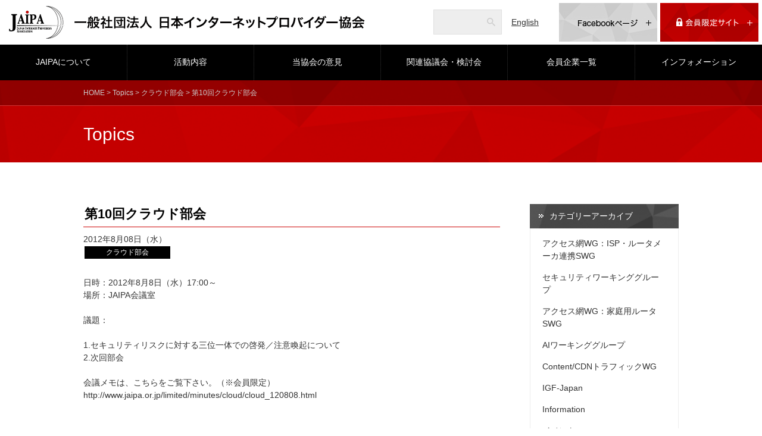

--- FILE ---
content_type: text/html; charset=utf-8
request_url: https://www.jaipa.or.jp/topics/2012/08/512.php
body_size: 7100
content:
<!DOCTYPE html>
<html lang="ja">
	<head>
		<meta charset="UTF-8">
		<meta name="description" content="一般社団法人日本インターネットプロバイダー協会（JAIPA）は、利用者がインターネットを安全に、安心して利用できる取り組みや、サービス事業者に対する情報提供や活動などを通じて、高度情報通信ネットワーク社会の実現に寄与することを目的とした非営利活動法人です。">
		<meta name="keywords" content="JAIPA,一般社団法人日本インターネットプロバイダー協会,インターネット,安全・安心,非営利活動法人,サービス事業者">
		<!-- facebook -->
		<meta property="og:site_name" content="一般社団法人日本インターネットプロバイダー協会" /><!-- 全ページ共通 -->
		<meta property="og:title" content="第10回クラウド部会 | Topics | 一般社団法人日本インターネットプロバイダー協会" /><!-- ページタイトルを記入 -->
		<meta property="og:type" content="website" /><!-- 全ページ共通 -->
		<meta property="og:url" content="https://www.jaipa.or.jp/topics/2012/08/512.php" /><!-- ページの個別URL -->
		<meta property="og:image" content="https://www.jaipa.or.jp/img/ogp.jpg" /><!-- 全ページ共通 -->
		<meta property="og:description" content="一般社団法人日本インターネットプロバイダー協会（JAIPA）は、利用者がインターネットを安全に、安心して利用できる取り組みや、サービス事業者に対する情報提供や活動などを通じて、高度情報通信ネットワーク社会の実現に寄与することを目的とした非営利活動法人です。" /><!-- ページの説明 -->
		<!-- /facebook -->

		<title>第10回クラウド部会 | Topics | JAIPA - 一般社団法人日本インターネットプロバイダー協会</title>
		<link rel="stylesheet" href="/css/style.css">
		<script src="https://ajax.googleapis.com/ajax/libs/jquery/1.11.3/jquery.min.js"></script>
		<link rel="icon" type="image/png" href="/img/favicon.png">
		<link rel="shortcut icon" type="image/x-icon" href="/img/favicon.ico">
    	<script type="text/javascript" src="/js/heightLine.js"></script>
		<script>
		$(function(){
		　　$('.heightLine').matchHeight();
		});
		</script>
<!-- Header & Gnavi -->
<!-- Google tag (gtag.js) -->
<script async src="https://www.googletagmanager.com/gtag/js?id=G-Q9F2BNVGPL"></script>
<script>
	window.dataLayer = window.dataLayer || [];
	function gtag(){dataLayer.push(arguments);}
	gtag('js', new Date());

	gtag('config', 'G-Q9F2BNVGPL');
</script>
<!-- Google tag (gtag.js) -->
</head>
	<body class="index">
    <header class="row">
			<h1 class="cel"><a href="/"><img src="/img/logo.png" alt="一般社団法人日本インターネットプロバイダー協会"></a></h1>
			<div class="search cel">
				<form action="//www.google.com/search">
					<input type="text" name="q" id="header-search" class="bg-icon-search">
					<input type="hidden" name="hl" value="ja" />
					<input type="hidden" name="ie" value="UTF-8">
					<input type="hidden" name="oe" value="UTF-8">
					<input type="hidden" value="www.jaipa.or.jp" name="as_sitesearch">
					<input type="submit" value="検索">
				</form>
			</div>
			<div class="cel eng"><a href="/en/message.php">English</a></div>
			<div class="fb cel">
				<a href="https://www.facebook.com/jaipa.or.jp" target="_blank" class="rotate-btn">
					<span class="btn-inner"><img src="/img/fb-off.png" alt="Facebookページ"></span>
					<span class="btn-inner"><img src="/img/fb-on.png" alt="Facebookページ"></span>
				</a>
			</div>
			<div class="member cel">
				<a href="/limited/" class="rotate-btn in-icon-plus">
					<span class="btn-inner"><img src="/img/me-on.png" alt=""></span>
					<span class="btn-inner"><img src="/img/me-off.png" alt=""></span>
				</a>
			</div>
		</header><nav id="nav">
			<ul class="row">
				<li class="cel submenu submenu1"><a href="/about/">JAIPAについて</a>
					<div class="outer">
						<div class="row">
							<ul class="cel">
								<li><a href="/about/">協会概要</a></li>
								<li><a href="/about/greeting.php">会長挨拶</a></li>
								<li><a href="/about/director.php">役員・理事</a></li>
							</ul>
							<ul class="cel">
								<li><a href="/about/guideline.php">活動指針</a></li>
								<li><a href="/about/outline.php">事業概要</a></li>
								<li><a href="/about/background.php">沿革</a></li>
							</ul>
							<ul class="cel">
								<li><a href="/about/article.php">定款</a></li>
								<li><a href="/about/report.php">事業計画・予算/報告・決算</a></li>
								<li><a href="/about/join.php">入会案内</a></li>
							</ul>
						</div>
					</div>
				</li>
				<li class="cel submenu submenu2"><a href="/activities/index.php">活動内容</a>
					<div class="outer">
						<div class="row">
							<ul class="cel">
								<!--<li><a href="/activities/">活動内容</a></li>-->
								<li><a href="/active/active_section.php">部会・ワーキンググループ</a></li>
								<li><a href="/active/active_index.php">行事一覧</a></li>
                                <li><a href="/activities/report/index.php">資料・刊行物</a></li>
							</ul>
						</div>
					</div>
				</li>
				<li class="cel"><a href="/comment/">当協会の意見</a></li>
				<li class="cel"><a href="/other/">関連協議会・検討会</a></li>
				<li class="cel"><a href="/member/">会員企業一覧</a></li>
				<li class="cel"><a href="/topics/information/">インフォメーション</a></li>
			</ul>
		</nav><!-- ./Header & Gnavi -->
		<main>
<header class="sub">
	<div class="path">
		<div class="wrap">
			<p><a href="/">HOME</a> &gt; <a href="/topics/">Topics</a> &gt; <a href="https://www.jaipa.or.jp/topics/subcomm/cloud-comm/">クラウド部会</a> &gt; 第10回クラウド部会</p>
		</div>
	</div>
	<div class="wrap">
		<h1>Topics</h1>
	</div>
</header>
<div class="wrap group">
	<div class="column main-column topics">
		<h2>第10回クラウド部会</h2>
		<div class="status">
			<span class="date">2012年8月08日（水）</span>
			<span class="categories">

				<span class="category category1"><a href="https://www.jaipa.or.jp/topics/subcomm/cloud-comm/">クラウド部会</a></span>

			</span>
		</div>
		<div id="topics-wrap" class="text">
<p>日時：2012年8月8日（水）17:00～<br />
場所：JAIPA会議室</p>
<p>議題：</p>
<p>1.セキュリティリスクに対する三位一体での啓発／注意喚起について<br />
2.次回部会</p>
<p>会議メモは、こちらをご覧下さい。（※会員限定）<br />
<a target="_blank" href="/limited/minutes/cloud/cloud_120808.html">http://www.jaipa.or.jp/limited/minutes/cloud/cloud_120808.html</a></p>
		</div>
	</div>
<div class="column sub-column">
<section class="category-pages">
<h2><a>カテゴリーアーカイブ</a></h2>

  
  <ul class="topics-archive category">
  
    <li>
      <a href="https://www.jaipa.or.jp/topics/wgispswg/">アクセス網WG：ISP・ルータメーカ連携SWG</a>
      
    </li>
  

  
    <li>
      <a href="https://www.jaipa.or.jp/topics/cat563/">セキュリティワーキンググループ</a>
      
    </li>
  

  
    <li>
      <a href="https://www.jaipa.or.jp/topics/wgswg/">アクセス網WG：家庭用ルータSWG</a>
      
    </li>
  

  
    <li>
      <a href="https://www.jaipa.or.jp/topics/ai/">AIワーキンググループ</a>
      
    </li>
  

  
    <li>
      <a href="https://www.jaipa.or.jp/topics/contentcdnwg/">Content/CDNトラフィックWG</a>
      
    </li>
  

  
    <li>
      <a href="https://www.jaipa.or.jp/topics/igf-japan/">IGF-Japan</a>
      
    </li>
  

  
    <li>
      <a href="https://www.jaipa.or.jp/topics/information/">Information</a>
      
    </li>
  

  
    <li>
      <a href="https://www.jaipa.or.jp/topics/event/">イベント</a>
      
  
  <ul class="topics-archive category">
  
    <li>
      <a href="https://www.jaipa.or.jp/topics/event/isp-group/">集い</a>
      
    </li>
  

  
    <li>
      <a href="https://www.jaipa.or.jp/topics/event/cloud-con/">Cloud Con（クラコン）</a>
      
    </li>
  

  
    <li>
      <a href="https://www.jaipa.or.jp/topics/event/seminar/">セミナー</a>
      
    </li>
  

  
    <li>
      <a href="https://www.jaipa.or.jp/topics/event/cat381/">討論会</a>
      
    </li>
  

  
    <li>
      <a href="https://www.jaipa.or.jp/topics/event/description/">説明会</a>
      
    </li>
  

  
    <li>
      <a href="https://www.jaipa.or.jp/topics/event/report/">報告会</a>
      
    </li>
  

  
    <li>
      <a href="https://www.jaipa.or.jp/topics/event/study/">勉強会</a>
      
    </li>
  

  
    <li>
      <a href="https://www.jaipa.or.jp/topics/event/okinawa-ict/">沖縄ICTフォーラム</a>
      
    </li>
  

  
    <li>
      <a href="https://www.jaipa.or.jp/topics/event/exchange/">賀詞交歓会</a>
      
    </li>
  

  
    <li>
      <a href="https://www.jaipa.or.jp/topics/event/10year/">10周年記念</a>
      
    </li>
  

  
    <li>
      <a href="https://www.jaipa.or.jp/topics/event/preparation/">準備委員会</a>
      
    </li>
  
  </ul>
  

    </li>
  

  
    <li>
      <a href="https://www.jaipa.or.jp/topics/coverage/">報道発表</a>
      
    </li>
  

  
    <li>
      <a href="https://www.jaipa.or.jp/topics/general/">総会・理事会</a>
      
  
  <ul class="topics-archive category">
  
    <li>
      <a href="https://www.jaipa.or.jp/topics/general/directors/">理事会</a>
      
    </li>
  

  
    <li>
      <a href="https://www.jaipa.or.jp/topics/general/general-ass/">総会</a>
      
    </li>
  

  
    <li>
      <a href="https://www.jaipa.or.jp/topics/general/executive-Comm/">常任理事会</a>
      
    </li>
  

  
    <li>
      <a href="https://www.jaipa.or.jp/topics/general/steering-comm/">運営委員会</a>
      
    </li>
  
  </ul>
  

    </li>
  

  
    <li>
      <a href="https://www.jaipa.or.jp/topics/subcomm/">部会</a>
      
  
  <ul class="topics-archive category">
  
    <li>
      <a href="https://www.jaipa.or.jp/topics/subcomm/pr/">広報PR部会</a>
      
    </li>
  

  
    <li>
      <a href="https://www.jaipa.or.jp/topics/subcomm/inetcomm/">インターネットユーザー部会</a>
      
  
  <ul class="topics-archive category">
  
    <li>
      <a href="https://www.jaipa.or.jp/topics/subcomm/inetcomm/old-user-comm/">（旧）ユーザー利用促進部会</a>
      
    </li>
  
  </ul>
  

    </li>
  

  
    <li>
      <a href="https://www.jaipa.or.jp/topics/subcomm/cloud-comm/">クラウド部会</a>
      
  
  <ul class="topics-archive category">
  
    <li>
      <a href="https://www.jaipa.or.jp/topics/subcomm/cloud-comm/host-comm/">ホスティング部会</a>
      
  
  <ul class="topics-archive category">
  
    <li>
      <a href="https://www.jaipa.or.jp/topics/subcomm/cloud-comm/host-comm/research-comm/">施策調査検討WG</a>
      
    </li>
  

  
    <li>
      <a href="https://www.jaipa.or.jp/topics/subcomm/cloud-comm/host-comm/active-wg-comm/">環境自主行動計画WG</a>
      
    </li>
  
  </ul>
  

    </li>
  

  
    <li>
      <a href="https://www.jaipa.or.jp/topics/subcomm/cloud-comm/security-comm/">情報セキュリティ部会</a>
      
    </li>
  
  </ul>
  

    </li>
  

  
    <li>
      <a href="https://www.jaipa.or.jp/topics/subcomm/mobile-comm/">モバイル部会</a>
      
    </li>
  

  
    <li>
      <a href="https://www.jaipa.or.jp/topics/subcomm/isparea-comm/">地域ISP部会</a>
      
  
  <ul class="topics-archive category">
  
    <li>
      <a href="https://www.jaipa.or.jp/topics/subcomm/isparea-comm/technology-comm/">技術者交流分科会</a>
      
    </li>
  
  </ul>
  

    </li>
  

  
    <li>
      <a href="https://www.jaipa.or.jp/topics/subcomm/woman-comm/">女性部会</a>
      
    </li>
  

  
    <li>
      <a href="https://www.jaipa.or.jp/topics/subcomm/admin-comm/">行政法律部会</a>
      
    </li>
  
  </ul>
  

    </li>
  

  
    <li>
      <a href="https://www.jaipa.or.jp/topics/wg/">WG</a>
      
  
  <ul class="topics-archive category">
  
    <li>
      <a href="https://www.jaipa.or.jp/topics/wg/wg-1/">ゲーム・エンタメのネットワーク接続性に関する課題検討WG</a>
      
    </li>
  

  
    <li>
      <a href="https://www.jaipa.or.jp/topics/wg/cat372/">ブロードバンド関連用語の標準化に向けた検討会</a>
      
    </li>
  

  
    <li>
      <a href="https://www.jaipa.or.jp/topics/wg/incident-wg/">消費者問題対応WG</a>
      
    </li>
  

  
    <li>
      <a href="https://www.jaipa.or.jp/topics/wg/nnwg/">ネットワークの中立性WG</a>
      
    </li>
  

  
    <li>
      <a href="https://www.jaipa.or.jp/topics/wg/ngn-wg/">NGN-WG</a>
      
    </li>
  

  
    <li>
      <a href="https://www.jaipa.or.jp/topics/wg/igwg/">IGWG</a>
      
    </li>
  

  
    <li>
      <a href="https://www.jaipa.or.jp/topics/wg/guideline-wg/">帯域制御ガイドライン検討WG</a>
      
    </li>
  

  
    <li>
      <a href="https://www.jaipa.or.jp/topics/wg/consumer-wg/">消費者対応WG</a>
      
    </li>
  

  
    <li>
      <a href="https://www.jaipa.or.jp/topics/wg/lan-wg/">無線LAN関係WG</a>
      
    </li>
  

  
    <li>
      <a href="https://www.jaipa.or.jp/topics/wg/research-wg/">調査WG</a>
      
    </li>
  
  </ul>
  

    </li>
  
  </ul>
  


<h2><a>会員限定カテゴリーアーカイブ</a></h2>

			<!--<h2><a>カテゴリーアーカイブ</a></h2>-->
			<ul>
				<li><a href="/limited/minutes/cat564/">セキュリティワーキンググループ</a></li>
				<li><a href="/limited/minutes/ai/">AIワーキンググループ</a></li>
				<li><a href="/limited/minutes/pr/">広報PR部会</a></li>
				<li><a href="/limited/minutes/lcsapwg/">低炭素社会実行計画WG</a></li>
				<li><a href="/limited/minutes/cat379/">ブロードバンド関連用語の標準化に向けた検討会</a></li>
				<li><a href="/limited/minutes/top/">理事会・総会</a></li>
				<li><a href="/limited/minutes/unei2/">運営委員会</a></li>
				<li><a href="/limited/minutes/bukai/">部会間会議</a></li>
				<li><a href="/limited/minutes/admin/">行政法律部会</a></li>
				<li><a href="/limited/minutes/isp/">地域ISP部会</a></li>
				<li><a href="/limited/minutes/uup/">インターネットユーザー部会</a></li>
				<li><a href="/limited/minutes/cloud/">クラウド部会</a></li>
				<li><a href="/limited/minutes/mobile/">モバイル部会</a></li>
				<li><a href="/limited/minutes/cwg/">消費者対応WG</a></li>
				<li><a href="/limited/minutes/nnwg/">ネットワークの中立性WG</a></li>
				<li><a href="/limited/minutes/unei/">運営会議</a></li>
				<li><a href="/limited/minutes/wg/">ワーキンググループ</a></li>
				<li><a href="/limited/minutes/cons/">消費者対応WG（過去）</a></li>
			</ul>
			<h2><a>過去の部会活動</a></h2>
			<ul class="topics-archive category">
				<li><a href="/limited/minutes/bb/">ブロードバンド普及部会</a></li>
				<li><a href="/limited/minutes/women/">女性部会</a></li>
				<li><a href="/limited/minutes/rental/">ホスティング部会</a></li>
				<li><a href="/limited/minutes/isec/">情報セキュリティ部会</a></li>
				<li><a href="/limited/minutes/user/">ユーザー部会</a></li>
				<li><a href="/limited/minutes/bjns/">ビジネス部会</a></li>
			</ul>
      
<h2><a>年度別アーカイブ</a></h2>


<ul class="topics-archive archive group">
            
            <li class="widget-list-item"><a href="https://www.jaipa.or.jp/topics/fiscal/2025/">2025年度<!-- (78)--></a>
            <ul><li class="widget-list-item"><a href="/topics/2025/04/">4月</a></li><li class="widget-list-item"><a href="/topics/2025/05/">5月</a></li><li class="widget-list-item"><a href="/topics/2025/06/">6月</a></li><li class="widget-list-item"><a href="/topics/2025/07/">7月</a></li><li class="widget-list-item"><a href="/topics/2025/08/">8月</a></li><li class="widget-list-item"><a href="/topics/2025/09/">9月</a></li><li class="widget-list-item"><a href="/topics/2025/10/">10月</a></li><li class="widget-list-item"><a href="/topics/2025/11/">11月</a></li><li class="widget-list-item"><a href="/topics/2025/12/">12月</a></li><li class="widget-list-item"><a href="/topics/2026/01/">1月</a></li></ul>            
            </li>
            
  
            <li class="widget-list-item"><a href="https://www.jaipa.or.jp/topics/fiscal/2024/">2024年度<!-- (86)--></a>
            <ul><li class="widget-list-item"><a href="/topics/2024/04/">4月</a></li><li class="widget-list-item"><a href="/topics/2024/05/">5月</a></li><li class="widget-list-item"><a href="/topics/2024/06/">6月</a></li><li class="widget-list-item"><a href="/topics/2024/07/">7月</a></li><li class="widget-list-item"><a href="/topics/2024/08/">8月</a></li><li class="widget-list-item"><a href="/topics/2024/09/">9月</a></li><li class="widget-list-item"><a href="/topics/2024/10/">10月</a></li><li class="widget-list-item"><a href="/topics/2024/11/">11月</a></li><li class="widget-list-item"><a href="/topics/2024/12/">12月</a></li><li class="widget-list-item"><a href="/topics/2025/01/">1月</a></li><li class="widget-list-item"><a href="/topics/2025/02/">2月</a></li><li class="widget-list-item"><a href="/topics/2025/03/">3月</a></li></ul>            
            </li>
            
  
            <li class="widget-list-item"><a href="https://www.jaipa.or.jp/topics/fiscal/2023/">2023年度<!-- (92)--></a>
            <ul><li class="widget-list-item"><a href="/topics/2023/04/">4月</a></li><li class="widget-list-item"><a href="/topics/2023/05/">5月</a></li><li class="widget-list-item"><a href="/topics/2023/06/">6月</a></li><li class="widget-list-item"><a href="/topics/2023/07/">7月</a></li><li class="widget-list-item"><a href="/topics/2023/08/">8月</a></li><li class="widget-list-item"><a href="/topics/2023/09/">9月</a></li><li class="widget-list-item"><a href="/topics/2023/10/">10月</a></li><li class="widget-list-item"><a href="/topics/2023/11/">11月</a></li><li class="widget-list-item"><a href="/topics/2023/12/">12月</a></li><li class="widget-list-item"><a href="/topics/2024/01/">1月</a></li><li class="widget-list-item"><a href="/topics/2024/02/">2月</a></li><li class="widget-list-item"><a href="/topics/2024/03/">3月</a></li></ul>            
            </li>
            
  
            <li class="widget-list-item"><a href="https://www.jaipa.or.jp/topics/fiscal/2022/">2022年度<!-- (86)--></a>
            <ul><li class="widget-list-item"><a href="/topics/2022/04/">4月</a></li><li class="widget-list-item"><a href="/topics/2022/05/">5月</a></li><li class="widget-list-item"><a href="/topics/2022/06/">6月</a></li><li class="widget-list-item"><a href="/topics/2022/07/">7月</a></li><li class="widget-list-item"><a href="/topics/2022/08/">8月</a></li><li class="widget-list-item"><a href="/topics/2022/09/">9月</a></li><li class="widget-list-item"><a href="/topics/2022/10/">10月</a></li><li class="widget-list-item"><a href="/topics/2022/11/">11月</a></li><li class="widget-list-item"><a href="/topics/2022/12/">12月</a></li><li class="widget-list-item"><a href="/topics/2023/01/">1月</a></li><li class="widget-list-item"><a href="/topics/2023/02/">2月</a></li><li class="widget-list-item"><a href="/topics/2023/03/">3月</a></li></ul>            
            </li>
            
  
            <li class="widget-list-item"><a href="https://www.jaipa.or.jp/topics/fiscal/2021/">2021年度<!-- (78)--></a>
            <ul><li class="widget-list-item"><a href="/topics/2021/04/">4月</a></li><li class="widget-list-item"><a href="/topics/2021/05/">5月</a></li><li class="widget-list-item"><a href="/topics/2021/06/">6月</a></li><li class="widget-list-item"><a href="/topics/2021/07/">7月</a></li><li class="widget-list-item"><a href="/topics/2021/08/">8月</a></li><li class="widget-list-item"><a href="/topics/2021/09/">9月</a></li><li class="widget-list-item"><a href="/topics/2021/10/">10月</a></li><li class="widget-list-item"><a href="/topics/2021/11/">11月</a></li><li class="widget-list-item"><a href="/topics/2021/12/">12月</a></li><li class="widget-list-item"><a href="/topics/2022/01/">1月</a></li><li class="widget-list-item"><a href="/topics/2022/02/">2月</a></li><li class="widget-list-item"><a href="/topics/2022/03/">3月</a></li></ul>            
            </li>
            
  
            <li class="widget-list-item"><a href="https://www.jaipa.or.jp/topics/fiscal/2020/">2020年度<!-- (89)--></a>
            <ul><li class="widget-list-item"><a href="/topics/2020/04/">4月</a></li><li class="widget-list-item"><a href="/topics/2020/05/">5月</a></li><li class="widget-list-item"><a href="/topics/2020/06/">6月</a></li><li class="widget-list-item"><a href="/topics/2020/07/">7月</a></li><li class="widget-list-item"><a href="/topics/2020/08/">8月</a></li><li class="widget-list-item"><a href="/topics/2020/09/">9月</a></li><li class="widget-list-item"><a href="/topics/2020/10/">10月</a></li><li class="widget-list-item"><a href="/topics/2020/11/">11月</a></li><li class="widget-list-item"><a href="/topics/2020/12/">12月</a></li><li class="widget-list-item"><a href="/topics/2021/01/">1月</a></li><li class="widget-list-item"><a href="/topics/2021/02/">2月</a></li><li class="widget-list-item"><a href="/topics/2021/03/">3月</a></li></ul>            
            </li>
            
  
            <li class="widget-list-item"><a href="https://www.jaipa.or.jp/topics/fiscal/2019/">2019年度<!-- (95)--></a>
            <ul><li class="widget-list-item"><a href="/topics/2019/04/">4月</a></li><li class="widget-list-item"><a href="/topics/2019/05/">5月</a></li><li class="widget-list-item"><a href="/topics/2019/06/">6月</a></li><li class="widget-list-item"><a href="/topics/2019/07/">7月</a></li><li class="widget-list-item"><a href="/topics/2019/08/">8月</a></li><li class="widget-list-item"><a href="/topics/2019/09/">9月</a></li><li class="widget-list-item"><a href="/topics/2019/10/">10月</a></li><li class="widget-list-item"><a href="/topics/2019/11/">11月</a></li><li class="widget-list-item"><a href="/topics/2019/12/">12月</a></li><li class="widget-list-item"><a href="/topics/2020/01/">1月</a></li><li class="widget-list-item"><a href="/topics/2020/02/">2月</a></li><li class="widget-list-item"><a href="/topics/2020/03/">3月</a></li></ul>            
            </li>
            
  
            <li class="widget-list-item"><a href="https://www.jaipa.or.jp/topics/fiscal/2018/">2018年度<!-- (100)--></a>
            <ul><li class="widget-list-item"><a href="/topics/2018/04/">4月</a></li><li class="widget-list-item"><a href="/topics/2018/05/">5月</a></li><li class="widget-list-item"><a href="/topics/2018/06/">6月</a></li><li class="widget-list-item"><a href="/topics/2018/07/">7月</a></li><li class="widget-list-item"><a href="/topics/2018/08/">8月</a></li><li class="widget-list-item"><a href="/topics/2018/09/">9月</a></li><li class="widget-list-item"><a href="/topics/2018/10/">10月</a></li><li class="widget-list-item"><a href="/topics/2018/11/">11月</a></li><li class="widget-list-item"><a href="/topics/2018/12/">12月</a></li><li class="widget-list-item"><a href="/topics/2019/01/">1月</a></li><li class="widget-list-item"><a href="/topics/2019/02/">2月</a></li><li class="widget-list-item"><a href="/topics/2019/03/">3月</a></li></ul>            
            </li>
            
  
            <li class="widget-list-item"><a href="https://www.jaipa.or.jp/topics/fiscal/2017/">2017年度<!-- (95)--></a>
            <ul><li class="widget-list-item"><a href="/topics/2017/04/">4月</a></li><li class="widget-list-item"><a href="/topics/2017/05/">5月</a></li><li class="widget-list-item"><a href="/topics/2017/06/">6月</a></li><li class="widget-list-item"><a href="/topics/2017/07/">7月</a></li><li class="widget-list-item"><a href="/topics/2017/08/">8月</a></li><li class="widget-list-item"><a href="/topics/2017/09/">9月</a></li><li class="widget-list-item"><a href="/topics/2017/10/">10月</a></li><li class="widget-list-item"><a href="/topics/2017/11/">11月</a></li><li class="widget-list-item"><a href="/topics/2017/12/">12月</a></li><li class="widget-list-item"><a href="/topics/2018/01/">1月</a></li><li class="widget-list-item"><a href="/topics/2018/02/">2月</a></li><li class="widget-list-item"><a href="/topics/2018/03/">3月</a></li></ul>            
            </li>
            
  
            <li class="widget-list-item"><a href="https://www.jaipa.or.jp/topics/fiscal/2016/">2016年度<!-- (95)--></a>
            <ul><li class="widget-list-item"><a href="/topics/2016/04/">4月</a></li><li class="widget-list-item"><a href="/topics/2016/05/">5月</a></li><li class="widget-list-item"><a href="/topics/2016/06/">6月</a></li><li class="widget-list-item"><a href="/topics/2016/07/">7月</a></li><li class="widget-list-item"><a href="/topics/2016/08/">8月</a></li><li class="widget-list-item"><a href="/topics/2016/09/">9月</a></li><li class="widget-list-item"><a href="/topics/2016/10/">10月</a></li><li class="widget-list-item"><a href="/topics/2016/11/">11月</a></li><li class="widget-list-item"><a href="/topics/2016/12/">12月</a></li><li class="widget-list-item"><a href="/topics/2017/01/">1月</a></li><li class="widget-list-item"><a href="/topics/2017/02/">2月</a></li><li class="widget-list-item"><a href="/topics/2017/03/">3月</a></li></ul>            
            </li>
            
  
            <li class="widget-list-item"><a href="https://www.jaipa.or.jp/topics/fiscal/2015/">2015年度<!-- (73)--></a>
            <ul><li class="widget-list-item"><a href="/topics/2015/04/">4月</a></li><li class="widget-list-item"><a href="/topics/2015/05/">5月</a></li><li class="widget-list-item"><a href="/topics/2015/06/">6月</a></li><li class="widget-list-item"><a href="/topics/2015/07/">7月</a></li><li class="widget-list-item"><a href="/topics/2015/08/">8月</a></li><li class="widget-list-item"><a href="/topics/2015/09/">9月</a></li><li class="widget-list-item"><a href="/topics/2015/10/">10月</a></li><li class="widget-list-item"><a href="/topics/2015/11/">11月</a></li><li class="widget-list-item"><a href="/topics/2015/12/">12月</a></li><li class="widget-list-item"><a href="/topics/2016/01/">1月</a></li><li class="widget-list-item"><a href="/topics/2016/02/">2月</a></li><li class="widget-list-item"><a href="/topics/2016/03/">3月</a></li></ul>            
            </li>
            
  
            <li class="widget-list-item"><a href="https://www.jaipa.or.jp/topics/fiscal/2014/">2014年度<!-- (90)--></a>
            <ul><li class="widget-list-item"><a href="/topics/2014/04/">4月</a></li><li class="widget-list-item"><a href="/topics/2014/05/">5月</a></li><li class="widget-list-item"><a href="/topics/2014/06/">6月</a></li><li class="widget-list-item"><a href="/topics/2014/07/">7月</a></li><li class="widget-list-item"><a href="/topics/2014/08/">8月</a></li><li class="widget-list-item"><a href="/topics/2014/09/">9月</a></li><li class="widget-list-item"><a href="/topics/2014/10/">10月</a></li><li class="widget-list-item"><a href="/topics/2014/11/">11月</a></li><li class="widget-list-item"><a href="/topics/2014/12/">12月</a></li><li class="widget-list-item"><a href="/topics/2015/01/">1月</a></li><li class="widget-list-item"><a href="/topics/2015/02/">2月</a></li><li class="widget-list-item"><a href="/topics/2015/03/">3月</a></li></ul>            
            </li>
            
  
            <li class="widget-list-item"><a href="https://www.jaipa.or.jp/topics/fiscal/2013/">2013年度<!-- (94)--></a>
            <ul><li class="widget-list-item"><a href="/topics/2013/04/">4月</a></li><li class="widget-list-item"><a href="/topics/2013/05/">5月</a></li><li class="widget-list-item"><a href="/topics/2013/06/">6月</a></li><li class="widget-list-item"><a href="/topics/2013/07/">7月</a></li><li class="widget-list-item"><a href="/topics/2013/08/">8月</a></li><li class="widget-list-item"><a href="/topics/2013/09/">9月</a></li><li class="widget-list-item"><a href="/topics/2013/10/">10月</a></li><li class="widget-list-item"><a href="/topics/2013/11/">11月</a></li><li class="widget-list-item"><a href="/topics/2013/12/">12月</a></li><li class="widget-list-item"><a href="/topics/2014/01/">1月</a></li><li class="widget-list-item"><a href="/topics/2014/02/">2月</a></li><li class="widget-list-item"><a href="/topics/2014/03/">3月</a></li></ul>            
            </li>
            
  
            <li class="widget-list-item"><a href="https://www.jaipa.or.jp/topics/fiscal/2012/">2012年度<!-- (81)--></a>
            <ul><li class="widget-list-item"><a href="/topics/2012/04/">4月</a></li><li class="widget-list-item"><a href="/topics/2012/05/">5月</a></li><li class="widget-list-item"><a href="/topics/2012/06/">6月</a></li><li class="widget-list-item"><a href="/topics/2012/07/">7月</a></li><li class="widget-list-item"><a href="/topics/2012/08/">8月</a></li><li class="widget-list-item"><a href="/topics/2012/09/">9月</a></li><li class="widget-list-item"><a href="/topics/2012/10/">10月</a></li><li class="widget-list-item"><a href="/topics/2012/11/">11月</a></li><li class="widget-list-item"><a href="/topics/2012/12/">12月</a></li><li class="widget-list-item"><a href="/topics/2013/01/">1月</a></li><li class="widget-list-item"><a href="/topics/2013/02/">2月</a></li><li class="widget-list-item"><a href="/topics/2013/03/">3月</a></li></ul>            
            </li>
            
  
            <li class="widget-list-item"><a href="https://www.jaipa.or.jp/topics/fiscal/2011/">2011年度<!-- (75)--></a>
            <ul><li class="widget-list-item"><a href="/topics/2011/04/">4月</a></li><li class="widget-list-item"><a href="/topics/2011/05/">5月</a></li><li class="widget-list-item"><a href="/topics/2011/06/">6月</a></li><li class="widget-list-item"><a href="/topics/2011/07/">7月</a></li><li class="widget-list-item"><a href="/topics/2011/08/">8月</a></li><li class="widget-list-item"><a href="/topics/2011/09/">9月</a></li><li class="widget-list-item"><a href="/topics/2011/10/">10月</a></li><li class="widget-list-item"><a href="/topics/2011/11/">11月</a></li><li class="widget-list-item"><a href="/topics/2011/12/">12月</a></li><li class="widget-list-item"><a href="/topics/2012/01/">1月</a></li><li class="widget-list-item"><a href="/topics/2012/02/">2月</a></li><li class="widget-list-item"><a href="/topics/2012/03/">3月</a></li></ul>            
            </li>
            
  
            <li class="widget-list-item"><a href="https://www.jaipa.or.jp/topics/fiscal/2010/">2010年度<!-- (89)--></a>
            <ul><li class="widget-list-item"><a href="/topics/2010/04/">4月</a></li><li class="widget-list-item"><a href="/topics/2010/05/">5月</a></li><li class="widget-list-item"><a href="/topics/2010/06/">6月</a></li><li class="widget-list-item"><a href="/topics/2010/07/">7月</a></li><li class="widget-list-item"><a href="/topics/2010/08/">8月</a></li><li class="widget-list-item"><a href="/topics/2010/09/">9月</a></li><li class="widget-list-item"><a href="/topics/2010/10/">10月</a></li><li class="widget-list-item"><a href="/topics/2010/11/">11月</a></li><li class="widget-list-item"><a href="/topics/2010/12/">12月</a></li><li class="widget-list-item"><a href="/topics/2011/01/">1月</a></li><li class="widget-list-item"><a href="/topics/2011/02/">2月</a></li><li class="widget-list-item"><a href="/topics/2011/03/">3月</a></li></ul>            
            </li>
            
  
            <li class="widget-list-item"><a href="https://www.jaipa.or.jp/topics/fiscal/2009/">2009年度<!-- (113)--></a>
            <ul><li class="widget-list-item"><a href="/topics/2009/04/">4月</a></li><li class="widget-list-item"><a href="/topics/2009/05/">5月</a></li><li class="widget-list-item"><a href="/topics/2009/06/">6月</a></li><li class="widget-list-item"><a href="/topics/2009/07/">7月</a></li><li class="widget-list-item"><a href="/topics/2009/08/">8月</a></li><li class="widget-list-item"><a href="/topics/2009/09/">9月</a></li><li class="widget-list-item"><a href="/topics/2009/10/">10月</a></li><li class="widget-list-item"><a href="/topics/2009/11/">11月</a></li><li class="widget-list-item"><a href="/topics/2009/12/">12月</a></li><li class="widget-list-item"><a href="/topics/2010/01/">1月</a></li><li class="widget-list-item"><a href="/topics/2010/02/">2月</a></li><li class="widget-list-item"><a href="/topics/2010/03/">3月</a></li></ul>            
            </li>
            
  
            <li class="widget-list-item"><a href="https://www.jaipa.or.jp/topics/fiscal/2008/">2008年度<!-- (179)--></a>
            <ul><li class="widget-list-item"><a href="/topics/2008/04/">4月</a></li><li class="widget-list-item"><a href="/topics/2008/05/">5月</a></li><li class="widget-list-item"><a href="/topics/2008/06/">6月</a></li><li class="widget-list-item"><a href="/topics/2008/07/">7月</a></li><li class="widget-list-item"><a href="/topics/2008/08/">8月</a></li><li class="widget-list-item"><a href="/topics/2008/09/">9月</a></li><li class="widget-list-item"><a href="/topics/2008/10/">10月</a></li><li class="widget-list-item"><a href="/topics/2008/11/">11月</a></li><li class="widget-list-item"><a href="/topics/2008/12/">12月</a></li><li class="widget-list-item"><a href="/topics/2009/01/">1月</a></li><li class="widget-list-item"><a href="/topics/2009/02/">2月</a></li><li class="widget-list-item"><a href="/topics/2009/03/">3月</a></li></ul>            
            </li>
            
  
            <li class="widget-list-item"><a href="https://www.jaipa.or.jp/topics/fiscal/2007/">2007年度<!-- (1)--></a>
            <ul><li class="widget-list-item"><a href="/topics/2007/04/">4月</a></li><li class="widget-list-item"><a href="/topics/2007/05/">5月</a></li><li class="widget-list-item"><a href="/topics/2007/06/">6月</a></li><li class="widget-list-item"><a href="/topics/2007/07/">7月</a></li><li class="widget-list-item"><a href="/topics/2007/08/">8月</a></li><li class="widget-list-item"><a href="/topics/2007/09/">9月</a></li><li class="widget-list-item"><a href="/topics/2007/10/">10月</a></li><li class="widget-list-item"><a href="/topics/2007/11/">11月</a></li><li class="widget-list-item"><a href="/topics/2007/12/">12月</a></li><li class="widget-list-item"><a href="/topics/2008/01/">1月</a></li><li class="widget-list-item"><a href="/topics/2008/02/">2月</a></li><li class="widget-list-item"><a href="/topics/2008/03/">3月</a></li></ul>            
            </li>
            
            <li><a href="/topics_old/2007.php">2007年度</a></li>
            <li><a href="/topics_old/2006.php">2006年度</a></li>
            <li><a href="/topics_old/2005.php">2005年度</a></li>
            <li><a href="/topics_old/2004.php">2004年度</a></li>
            <li><a href="/topics_old/2003.php">2003年度</a></li>
            <li><a href="/topics_old/2002.php">2002年度</a></li>
            <li><a href="/topics_old/2001.php">2001年度</a></li>
            <li><a href="/topics_old/2000.php">2000年度</a></li>
          </ul>
      
  

</section>
  
<ul class="buttons">
			<!--li>
				<a href="/about/" class="rotate-btn">
					<span class="btn-inner"><img src="/img/btn0on.png" alt="JAIPAについて"></span>
					<span class="btn-inner"><img src="/img/btn0.png" alt="JAIPAについて"></span>
				</a>
			</li-->
			<li>
				<a href="/active/active_section.php" class="rotate-btn">
					<span class="btn-inner"><img src="/img/btn1on.png" alt="部会・ワーキンググループ"></span>
					<span class="btn-inner"><img src="/img/btn1.png" alt="部会・ワーキンググループ"></span>
				</a>
			</li>
			<li><a href="/active/active_index.php" class="rotate-btn">
					<span class="btn-inner"><img src="/img/btn2on.png" alt="行事一覧"></span>
					<span class="btn-inner"><img src="/img/btn2.png" alt="行事一覧"></span>
				</a>
			</li>
			<li><a href="/activities/report/" class="rotate-btn">
					<span class="btn-inner"><img src="/img/btn3on.png" alt="各種資料・刊行物"></span>
					<span class="btn-inner"><img src="/img/btn3.png" alt="各種資料・刊行物"></span>
				</a>
			</li>
			<li>
				<a href="/about/join.php" class="rotate-btn">
					<span class="btn-inner"><img src="/img/btn4on.png" alt="入会案内"></span>
					<span class="btn-inner"><img src="/img/btn4.png" alt="入会案内"></span>
				</a>
			</li>
			<li>
				<a href="/limited/" class="rotate-btn">
					<span class="btn-inner"><img src="/img/btn5on.png" alt="会員限定サイト"></span>
					<span class="btn-inner"><img src="/img/btn5.png" alt="会員限定サイト"></span>
				</a>
			</li>		</ul>
            
           </div></div>

		</main>

<!-- Footer -->
<footer>
			<div class="map group style02">
				<p id="totop" class="totop"><a href="#top"></a></p>
				<div class="wrap group">
					<ul>
						<li><a href="/about/">JAIPAについて</a>
							<ul>
								<li><a href="/about/greeting.php">会長挨拶</a></li>
								<li><a href="/about/director.php">役員・理事</a></li>
								<li><a href="/about/guideline.php">活動指針</a></li>
								<li><a href="/about/outline.php">事業概要</a></li>
								<li><a href="/about/background.php">沿革</a></li>
								<li><a href="/about/article.php">定款</a></li>
								<li><a href="/about/report.php">事業計画・予算/報告・決算</a></li>
								<li><a href="/about/join.php">入会案内</a></li>
							</ul>
						</li>
					</ul>
					<ul>
						<li><a href="/activities/">活動内容</a>
							<ul>
								<li><a href="/active/active_section.php">部会・ワーキンググループ</a></li>
								<li><a href="/active/active_index.php">行事一覧</a></li>
                                <li><a href="/activities/report/">資料・刊行物</a></li>
							</ul>
						</li>
					</ul>
					<ul>
						<li><a href="/comment/">当協会の意見</a></li>
						<li><a href="/other/">関連協議会・検討会</a></li>
						<li><a href="/member/">会員企業一覧</a></li>
						<li><a href="/topics/information/">インフォメーション</a></li>
					</ul>
					<ul>
						<li><a href="/limited/">会員限定サイト</a>
							<ul>
								<li><a href="/limited/minutes/">議事録</a></li>
								<li><a href="/limited/application/">各種申請書</a></li>
								<li><a href="/limited/publicoffer/">公募、入札・調達</a></li>
								<li><a href="/limited/fund/">支援活動</a></li>
								<li><a href="/limited/policy/">情報セキュリティポリシー</a></li>
							</ul>
						</li>
					</ul>
					<ul>
						<li><a href="/isp-all/">ISP事業者のみなさまへ</a></li>
						<li><a href="/isp/">全国プロバイダー一覧</a></li>
						<li><a href="/link/">リンク</a></li>
						<li><a href="/mail/">メーリングリスト</a></li>
                        <li><a href="/activities/report/guideline/">ガイドライン</a></li>
						<li><a href="/privacy/">個人情報の取扱いについて</a></li>
                        <li><a href="/sitemap/">サイトマップ</a></li>
						<li><a href="/terms/">サイトご利用について </a></li>
					</ul>
				</div>
			</div>
			<div class="status">
				<div class="wrap">
					<address>〒151-0053<br>
						東京都渋谷区代々木1-36-1 オダカビル6F</address>
					<p>
						<span class="phone"><i class="icon-phone"></i>03-5304-7511</span>
						<span class="fax"><i class="icon-fax"></i>03-3379-5530</span>
						<span class="email show-email" data-mail-pre="info" data-mail-suf="jaipa.or.jp"><i class="icon-email"></i>
							<noscript>メールアドレスが表示されない場合はJavaScriptを有効にしてください。</noscript>
						</span>
					</p>
					<p class="fb-share">
						<a href="https://www.facebook.com/sharer/sharer.php?u=https%3A%2F%2Fwww.jaipa.or.jp%2Ftopics%2F2012%2F08%2F512.php" class="rotate-btn">
							<span class="btn-inner"><span>Facebookでシェア</span></span>
							<span class="btn-inner"><span>Facebookでシェア</span></span>
						</a>
					</p>
				</div>
			</div>
			<div class="copyright">
				<div class="wrap">
					<p>Copyright&copy; Japan Internet Providers Association. All rights reserved.</p>
				</div>
			</div>
		</footer>
		<script src="/js/jquery.colorbox-min.js"></script>
		<script src="/js/script.js"></script>
	</body>
</html><!-- ./ Footer -->